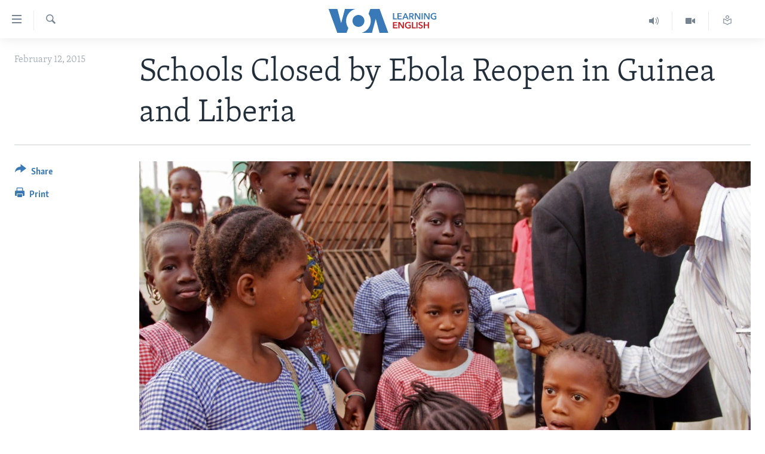

--- FILE ---
content_type: text/html; charset=utf-8
request_url: https://learningenglish.voanews.com/a/dictionary-word-lookup-v2/1898663.html?layout=5&platformType=self-embed
body_size: 4
content:

<div class="dictionary_code_container">
<script type="text/javascript" src="//www.voanews.com/MediaAssets2/projects/fidget/jQuery.jPlayer.2.2.0/jquery.jplayer.min.js"></script>
<script type="text/javascript" src="//www.voanews.com/MediaAssets2/projects/fidget/dictionary_prototype.user104.js"></script>
<script type="text/javascript">
jQuery(document).ready( function() {
var LE_Dictionary = new DictionaryLookup({
debug: false,
exclude: ["iframe", "style", "div", "a"]
});
LE_Dictionary.parse(".articleContent .zoomMe p");
jQuery(".dictionary_code_container").parent().hide();
});
</script>
</div>

--- FILE ---
content_type: application/x-javascript
request_url: https://www.voanews.com/MediaAssets2/projects/fidget/dictionary_prototype.user104.js
body_size: 2616
content:
// ==UserScript==
// @name        dictionary prototype
// @maintainer  ebeslagic@voanews.com
// @namespace   dino
// @include     http://www.voanews.com/content/*
// @include     http://learningenglish.voanews.com/content/*
// @include     http://blogs.voanews.com/breaking-news/*
// @version     1.04
// 
// 2014-04-22   Refactor to object, deactivate automatic parsing
//              Altered parsing to skip children (:first)
// ==/UserScript==

// ================================================================
// usage example:
// ================================================================
// var LE_Dictionary = new DictionaryLookup({
//    debug: false, // true to colorize targetted sections
//    exclude: ["iframe", "style", "div", "a"]
// });
// LE_Dictionary.parse(".articleContent .zoomMe");
// ================================================================

// ================================================================
// global so it can be used by external elements
// ================================================================
var dict_query_word_context = null;

function dict_query_word( word, context ) {
    dict_query_word_context = context;
	
    jQuery.getJSON(
        "http://tools.voanews.com/dictionary/?word=" + escape(word) + "&callback=?", null, function(data) {
            jQuery(context).removeClass('d_clicked');
            dict_tooltip( context, data.definition );
        }
    );
    
    try {
        _gaq.push([ '_trackEvent', 'dictionary', 'display definition', word ]);
    } catch( err ) {

    }
}

function dict_patch_audio_fragment( selctr, r_wav, word ) {
    $(selctr).jPlayer({
        supplied: "wav",
        ready: function () {
            $(this).jPlayer("setMedia", {
                wav: r_wav
            });
        },
        play: function() {
            try {
                _gaq.push([ '_trackEvent', 'dictionary', 'play audio', word ]);
            } catch( err ) {
            
            }            
        },
        error: function() {
            $(selctr).hide();
            $("#jp_container_1").hide();
            $("#dict_backup_play_method").show();
        }
    });
}

function dict_tooltip( word_node, word_definition ) {
    var node = jQuery(".tooltip_div_for_dict");
    
    var coords = jQuery(word_node).position();
    node.hide().html( word_definition );

    node.css({
        left: coords.left,
        top: coords.top + 25
    });
    
    node.fadeIn("fast");
}



// ================================================================
// reusable object; var t = new DictionaryLookup({ });
// options probably needs a minimum set:
//     { debug: false, exclude: ["iframe", "div"] }
// ================================================================
function DictionaryLookup(options) {
    if( typeof options != "object" ) return( false );
    
    for( k in options ) {
        this[k] = options[k];
    }
    
    this.setup();
}

// ================================================================
// injects a <style> block
// ================================================================
DictionaryLookup.prototype.setupCSS = function() {
    jQuery("<div/>", {
        style: 'display: none',
        html:
            "<style type='text/css'>\n" +
            ".tooltip_div_for_dict { position: absolute; border: 2px solid gray; padding: 10px; border-radius: 5px; display: block; width:450px; font-size:12px; box-shadow:0 0 20px gray;  }\n" +
            ".tooltip_div_for_dict { background-color: papayawhip;  }\n" +
            ".tooltip_dict_word { float: left; font-weight: bold; padding-right:10px; padding-left:10px }\n" +
            ".tooltip_dict_part {  }\n" +
            ".tooltip_dict_logo { float: right }\n" +
            ".tooltip_dict_sugs { margin-bottom:0px }\n" +
            ".tooltip_dict_sugs li { font-size:12px; float: left; padding-right:10px }\n" +
            ".tooltip_dict_defs { margin-bottom:0px; margin-top:10px }\n" +
            ".tooltip_dict_defs li { font-size:12px }\n" +
            ".dict_suggestion { color: gray; padding-right:10px }\n" +
            ".dict_suggestion li { float: left; padding:2px }\n" +
            ".dict_suggestion a { color: black; font-weight: bold; text-decoration: underline; }\n" +
            "span.w { cursor:help }\n" +
            "span.d_clicked { background-color: beige; cursor:wait; color:white }\n" +
            "span.wo { text-decoration: underline; background-color: beige }\n" +
            ".m_w_vi { display: block; margin-top:10px; color: darkgoldenrod; font-style: oblique }\n" +
            ".m_w_it { padding:2px; background-color: wheat }\n" +
            ".m_w_gram, .m_w_wsgram, .m_w_sl, .m_w_ssl, .m_w_sgram { display: none }\n" +
            ".m_w_snote, .m_w_usage { display: none }\n" + // make these click-expandable?
            ".m_w_dx, .m_w_bnote, .m_w_svr { display: none }\n" + // enable these related?
            ".m_w_slb, .m_w_un, .m_w_snotebox { display: block }\n" + // examine: criminal, some
            //".m_w_slb, .m_w_un { display: none }\n" + // examine: criminal, some
            "</style>"
    }).appendTo(document.body);
}

// ================================================================
// injects tooltip HTML and interaction rules
// ================================================================
DictionaryLookup.prototype.setupTooltip = function() {
    jQuery("<div/>", {
        'class': 'tooltip_div_for_dict',
        html: 'Loading...'
    }).appendTo(document.body);
    
    jQuery(document).keydown(function(e) {
        if( e.keyCode == 27 ) {
            jQuery(".tooltip_div_for_dict").hide();
        }
    });

    jQuery(".tooltip_div_for_dict").hide();
    
    jQuery("body").click( function() {
        jQuery(".tooltip_div_for_dict").hide();
    });
}

// ================================================================
// activates CSS injection and tooltip only once
// ================================================================
DictionaryLookup.prototype.setup = function() {
    var t = jQuery(".tooltip_div_for_dict");
    if( t.length != 0 ) return( false );
    
    this.setupCSS();
    this.setupTooltip();
}

// ================================================================
// wraps/rewrites chunks of text into span.dict_parse_word fragments
// avoids (should avoid?) iframes, A, style and div (this.exclude)
// ================================================================
DictionaryLookup.prototype.tokenize = function(node) {
    var exclude = this.exclude.join(",");

    var get_nodes = function(el) {
        return $(el).find(":first:not(" + exclude + ")").andSelf().contents().filter(function() {
            return( this.nodeType == 3 );
        });
    };

    function write_node( ref, val ) {
        jQuery(ref).text(function(i,e) {
            this.nodeValue = val; 
        });
    }

    var t = get_nodes(node, false );
    
    for( i = 0; i < t.length; i++ ) {
        var txt = jQuery(t[i]).text();
        if( jQuery.trim(txt).length == 0 ) continue;
        
        write_node( t[i], "" );
        jQuery(t[i]).after( "<span class='dict_parse_word'>" + txt + "</span>" );
    }
    
    if( this.debug == true ) this.highlight_spans();
}

// ================================================================
// takes above spans and breaks them up into individual span.w
// ================================================================
DictionaryLookup.prototype.breakup_spans = function(node) {

    var exclude_words = [
        'and', 'an', 'the', 'be', 'has', 'was', 'will', 
        'but', 'a', 'in', 'from', 'as', 'on', 'of', 'for', 
        'is', 'at', 'to', 'out', 'by', 'voa', 'us', 's',
        'not', 'no', 'yes', 'it', 'that', 'had', 'been',
        'off', 'ap', 'afp', 'reuters', 'he', 'she', 'it',
        'its', 'are', 'or', 'go', 'this', 'we'
    ];

    var unique_words = { };
    var unique_words_array = [];

    jQuery("span.dict_parse_word", node).each( function(i,e) {
        try {
            var text = jQuery(e).text();
            var text_words = text.toLowerCase().match(/[a-z|\ |\.|\'|\-|\n]/ig).join('');
            var cleaner_text = text_words.replace(/'/g, " ").replace(/\./g, " ").replace(/\n/g, " ");
            var token_words = cleaner_text.split(' ');

            for( i = 0; i < token_words.length; i++ ) {
                if( jQuery.trim(token_words[i]).length < 2 ) continue;
                
                if( typeof unique_words[token_words[i]] == 'undefined' ) {
                    unique_words[token_words[i]] = 1;
                } else {
                    unique_words[token_words[i]]++;
                }
            }
            
            for( i = 0; i < exclude_words.length; i++ ) {
                if( typeof unique_words[exclude_words[i]] != 'undefined' ) {
                    delete unique_words[exclude_words[i]];
                }
            }
            
            for( unique_word in unique_words ) {
                unique_words_array.push( unique_word );
            }
            
            var RE = '';
            for( unique_word in unique_words ) {
                RE += "\\b" + unique_word + "\\b|";
            }
            RE = RE.substr(0, RE.length-1);

            var html_snapshot = text.replace(RegExp(RE, "ig"), function(f) {
                return( "<span class='w'>" + f + "</span>" );
            });

            jQuery(e).html( html_snapshot );
        } catch( err ) {
        
        }
    });



}

// ================================================================
// debug routine only, highlights chunks of text spans
// ================================================================
DictionaryLookup.prototype.highlight_spans = function() {
    jQuery(".dict_parse_word").each( function(i,e) {
        jQuery(this).css({
            backgroundColor: "rgb(" + 
            (100 + parseInt(Math.random()*100)) + "," + 
            (100 + parseInt(Math.random()*100)) + "," + 
            (100 + parseInt(Math.random()*100)) + ")"
        });
    });
}

// ================================================================
// makes word spans interactive
// ================================================================
DictionaryLookup.prototype.activate_spans = function(node) {
    jQuery("span.w", node).click( function(e) {
        jQuery(this).addClass("d_clicked");
        var word = jQuery(this).text();
        var context = this;
        dict_query_word( word, context );
    }).mouseover( function(e) {
        jQuery(this).addClass('wo');
    }).mouseout( function(e) {
        jQuery(this).removeClass('wo');
    });
}

// ================================================================
// user facing wrapper: to activate dictionary, do .parse("#div")
// ================================================================
DictionaryLookup.prototype.parse = function( node_selector ) {
    var node = jQuery(node_selector);
    
    this.tokenize(node);
    this.breakup_spans(node);
    this.activate_spans(node);
}
